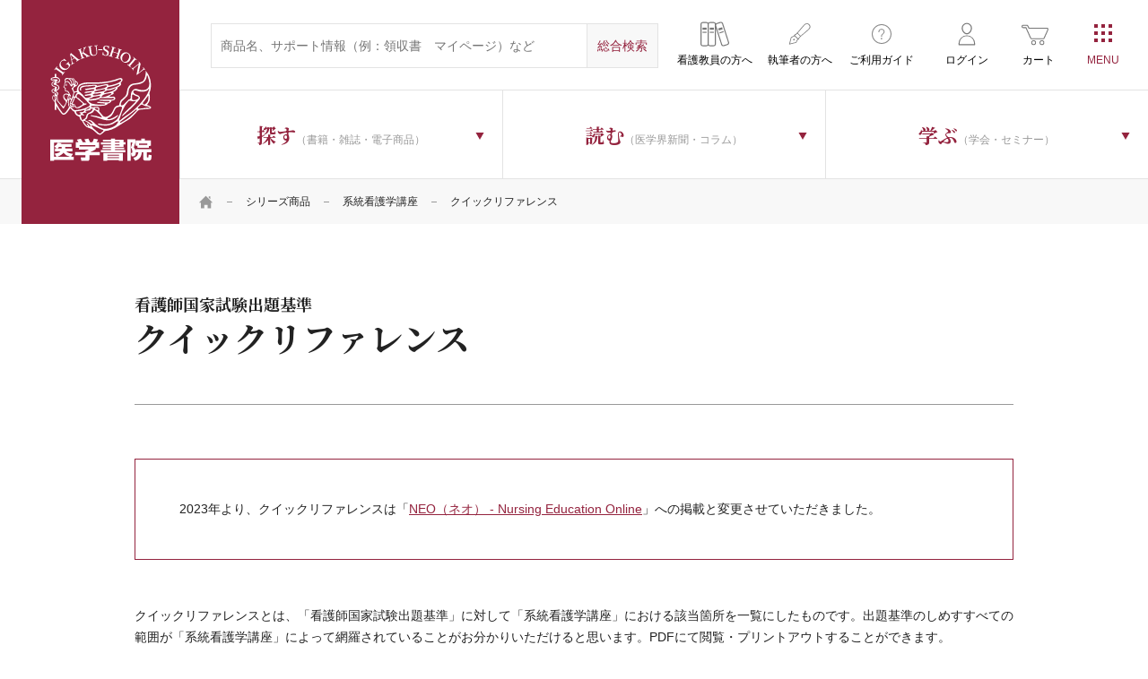

--- FILE ---
content_type: text/html; charset=UTF-8
request_url: https://www.igaku-shoin.co.jp/series/21/quickr
body_size: 41413
content:

<!DOCTYPE html>
<html lang="ja">
<head prefix="og: http://ogp.me/ns# article: http://ogp.me/ns/article#">
    <meta charset="UTF-8">
    <meta name="viewport" content="width=device-width, initial-scale=1">
    <!-- Start KARTE Tag -->
    <script>!function(n){var o=window[n]=function(){var n=[].slice.call(arguments);return o.x?o.x.apply(0,n):o.q.push(n)};o.q=[],o.i=Date.now(),o.allow=function(){o.o="allow"},o.deny=function(){o.o="deny"}}("krt")</script>
    <script async src="https://cdn-edge.karte.io/76458b415040dfac8837a03de6b65fd0/edge.js"></script>
    <!-- End KARTE Tag -->
    <!-- Google Tag Manager -->
        <script>(function(w,d,s,l,i){w[l]=w[l]||[];w[l].push({'gtm.start':
    new Date().getTime(),event:'gtm.js'});var f=d.getElementsByTagName(s)[0],
    j=d.createElement(s),dl=l!='dataLayer'?'&l='+l:'';j.async=true;j.src=
    'https://www.googletagmanager.com/gtm.js?id='+i+dl;f.parentNode.insertBefore(j,f);
    })(window,document,'script','dataLayer','GTM-N2MD6KM');</script>
        <!-- End Google Tag Manager -->
    
<title>クイックリファレンス | 系統看護学講座 | シリーズ商品 | 医学書院</title>

<meta http-equiv="content-type" content="text/html; charset=UTF-8"/>
<meta property="og:title" content="クイックリファレンス | 系統看護学講座 | シリーズ商品 | 医学書院">
<meta property="og:type" content="website">
<meta property="og:url" content="https://www.igaku-shoin.co.jp/series/21/quickr">
<meta property="og:image" content="https://www.igaku-shoin.co.jp/common/images/common/igakushoin.png">
<meta property="twitter:card" content="summary">
<link rel="canonical" href="https://www.igaku-shoin.co.jp/series/21/quickr">



    <link rel="stylesheet" type="text/css" href="/packages/igaku_shoin/themes/igaku_shoin/assets/css/header.css">
    
        <link rel="stylesheet" href="https://fonts.googleapis.com/css2?family=Frank+Ruhl+Libre&family=Noto+Serif+JP:wght@500;700&display=swap">
    <link rel="stylesheet" href="/common/css/style.css">
    <link rel="stylesheet" href="/common/css/running.css">
                <link rel="stylesheet" href="/packages/igaku_shoin/themes/igaku_shoin/assets/css/style.css" />
    <meta name="format-detection" content="telephone=no">
    <link rel="icon" href="/favicon.ico">
    <link rel="apple-touch-icon" sizes="180x180" href="/apple-touch-icon.png">
    <link rel="icon" type="image/png" href="/android-touch-icon.png" sizes="192x192">
</head>
<body class="series">

<!-- Google Tag Manager (noscript) -->
<noscript><iframe src="https://www.googletagmanager.com/ns.html?id=GTM-N2MD6KM" height="0" width="0" style="display:none;visibility:hidden"></iframe></noscript>
<!-- End Google Tag Manager (noscript) -->

<div id="wrapper" class="ccm-page ccm-page-id-10220 page-type-content page-template-content">

<script>
        document.addEventListener('DOMContentLoaded', function() {
            window.addEventListener('storage', function(e) {
                // html/packages/igaku_shoin/controllers/single_page/islib_login.phpで設定しておいたforRefreshTabsを使う。
                if(e.key == 'forRefreshTabs') {
                    window.location.reload();
                } 
            });
        })
    </script>    <div class="l-wrapper">
    

    
    <header class="l-header js-cd-header is-spsearch-active">
        <div class="l-header-inner">
            <p class="l-header--logo"><a href="/">医学書院</a></p>
            <div class="l-header-inner-right">
                <div class="l-header-inner-upper">
                    <div class="l-header-inner-upper-inner">
                        <form action="https://www.igaku-shoin.co.jp/search" class="l-header-search" method="get">
                            <input type="text" name="query" size="31" maxlength="100" placeholder="商品名、サポート情報（例：領収書　マイページ）など" class="l-header-search--input-txt">
                            <input type="hidden" name="category">
                            <input type="submit" value="総合検索" class="l-header-search--input-submit">
                        </form>
                    </div>
                    <ul class="l-header-subNab">
                        <li class="educator"><a href="/educator"><span class="icon-bookshelf">看護教員の方へ</span></a></li>
                        <li class="writing"><a href="/support/toauthors"><span class="icon-writing">執筆者の方へ</span></a></li>
                        <li class="usage"><a href="/guide"><span class="icon-usage">ご利用ガイド</span></a></li>
                                                                        <li class="login"><a href="https://www.igaku-shoin.co.jp/islib_login"><span class="icon-login">ログイン</span></a></li>
                                                <li class="shopping"><a href="https://www.igaku-shoin.co.jp/cart"><span class="icon-shopping">カート</span></a></li>
                    </ul>
                </div>
                <div class="l-header-inner-lower">
                    

    <div id="AdvancedHTMLBlock117302" class="advanced_html_block">
<ul class="l-header-nav">
  <li class="search"><a class="js-dropdown"><span><strong class="jp-serif">探す</strong>（書籍・雑誌・電子商品）</span></a>
      <nav class="l-header-nav-wrapper js-dropdown-menu">
          <div class="l-header-nav-inner">
              <ul class="l-header-nav-sub first">
                  <li class="is-parent"><a href="/book"><span>書籍</span></a><ul class="l-header-nav-sub second"><li><a href="https://www.igaku-shoin.co.jp/book/medical"><span>医学</span></a><ul class="l-header-nav-sub third last c-col1of3Box"><li><a href="https://www.igaku-shoin.co.jp/book/medical/68"><span>臨床医学：基礎</span></a></li><li><a href="https://www.igaku-shoin.co.jp/book/medical/70"><span>基礎医学</span></a></li><li><a href="https://www.igaku-shoin.co.jp/book/medical/83"><span>臨床医学：一般</span></a></li><li><a href="https://www.igaku-shoin.co.jp/book/medical/98"><span>臨床医学：内科系</span></a></li><li><a href="https://www.igaku-shoin.co.jp/book/medical/113"><span>臨床医学：外科系</span></a></li><li><a href="https://www.igaku-shoin.co.jp/book/medical/130"><span>医学・医療一般</span></a></li><li><a href="https://www.igaku-shoin.co.jp/book/medical/137"><span>衛生・公衆衛生学</span></a></li><li><a href="https://www.igaku-shoin.co.jp/book/medical/141"><span>薬学</span></a></li><li><a href="https://www.igaku-shoin.co.jp/book/medical/143"><span>歯科学</span></a></li></ul></li><li><a href="https://www.igaku-shoin.co.jp/book/nursing"><span>看護</span></a><ul class="l-header-nav-sub third last c-col1of3Box"><li><a href="https://www.igaku-shoin.co.jp/book/nursing/146"><span>看護理論</span></a></li><li><a href="https://www.igaku-shoin.co.jp/book/nursing/148"><span>看護一般</span></a></li><li><a href="https://www.igaku-shoin.co.jp/book/nursing/150"><span>看護過程・看護診断</span></a></li><li><a href="https://www.igaku-shoin.co.jp/book/nursing/152"><span>看護技術</span></a></li><li><a href="https://www.igaku-shoin.co.jp/book/nursing/154"><span>患者教育</span></a></li><li><a href="https://www.igaku-shoin.co.jp/book/nursing/156"><span>看護管理</span></a></li><li><a href="https://www.igaku-shoin.co.jp/book/nursing/161"><span>看護研究</span></a></li><li><a href="https://www.igaku-shoin.co.jp/book/nursing/163"><span>看護教育</span></a></li><li><a href="https://www.igaku-shoin.co.jp/book/nursing/165"><span>臨床看護</span></a></li><li><a href="https://www.igaku-shoin.co.jp/book/nursing/194"><span>保健・地域看護</span></a></li><li><a href="https://www.igaku-shoin.co.jp/book/nursing/197"><span>助産</span></a></li><li><a href="https://www.igaku-shoin.co.jp/book/nursing/200"><span>教科書・参考書</span></a></li><li><a href="https://www.igaku-shoin.co.jp/book/nursing/203"><span>試験問題</span></a></li><li><a href="https://www.igaku-shoin.co.jp/book/nursing/205"><span>辞典・事典</span></a></li><li><a href="https://www.igaku-shoin.co.jp/book/nursing/207"><span>語学</span></a></li></ul></li><li><a href="https://www.igaku-shoin.co.jp/book/paramedical"><span>リハ・臨床検査他</span></a><ul class="l-header-nav-sub third last c-col1of3Box"><li><a href="https://www.igaku-shoin.co.jp/book/paramedical/210"><span>リハビリテーション技術</span></a></li><li><a href="https://www.igaku-shoin.co.jp/book/paramedical/215"><span>臨床検査技術</span></a></li><li><a href="https://www.igaku-shoin.co.jp/book/paramedical/217"><span>臨床放射線技術</span></a></li><li><a href="https://www.igaku-shoin.co.jp/book/paramedical/219"><span>栄養学</span></a></li><li><a href="https://www.igaku-shoin.co.jp/book/paramedical/221"><span>介護</span></a></li><li><a href="https://www.igaku-shoin.co.jp/book/paramedical/223"><span>医療技術一般</span></a></li><li><a href="https://www.igaku-shoin.co.jp/book/paramedical/225"><span>その他医療周辺領域</span></a></li><li><a href="https://www.igaku-shoin.co.jp/book/paramedical/228"><span>語学</span></a></li><li><a href="https://www.igaku-shoin.co.jp/book/paramedical/230"><span>辞典・事典</span></a></li></ul></li></ul></li>
                  <li><a href="/journal"><span>雑誌</span></a><ul class="l-header-nav-sub second"><li><a href="/journal/medical"><span>医学</span></a><ul class="l-header-nav-sub third last c-col1of4Box"><li><a href="https://www.igaku-shoin.co.jp/journal/425"><span>生体の科学</span></a></li><li><a href="https://www.igaku-shoin.co.jp/journal/401"><span>公衆衛生</span></a></li><li><a href="https://www.igaku-shoin.co.jp/journal/402"><span>medicina</span></a></li><li><a href="https://www.igaku-shoin.co.jp/journal/429"><span>総合診療</span></a></li><li><a href="https://www.igaku-shoin.co.jp/journal/437"><span>呼吸器ジャーナル</span></a></li><li><a href="https://www.igaku-shoin.co.jp/journal/438"><span>循環器ジャーナル</span></a></li><li><a href="https://www.igaku-shoin.co.jp/journal/403"><span>胃と腸</span></a></li><li><a href="https://www.igaku-shoin.co.jp/journal/416"><span>BRAIN and NERVE</span></a></li><li><a href="https://www.igaku-shoin.co.jp/journal/436"><span>脳神経外科</span></a></li><li><a href="https://www.igaku-shoin.co.jp/journal/405"><span>精神医学</span></a></li><li><a href="https://www.igaku-shoin.co.jp/journal/407"><span>臨床外科</span></a></li><li><a href="https://www.igaku-shoin.co.jp/journal/426"><span>日本内視鏡外科学会雑誌</span></a></li><li><a href="https://www.igaku-shoin.co.jp/journal/408"><span>臨床整形外科</span></a></li><li><a href="https://www.igaku-shoin.co.jp/journal/409"><span>臨床婦人科産科</span></a></li><li><a href="https://www.igaku-shoin.co.jp/journal/410"><span>臨床眼科</span></a></li><li><a href="https://www.igaku-shoin.co.jp/journal/411"><span>耳鼻咽喉科・頭頸部外科</span></a></li><li><a href="https://www.igaku-shoin.co.jp/journal/412"><span>臨床皮膚科</span></a></li><li><a href="https://www.igaku-shoin.co.jp/journal/413"><span>臨床泌尿器科</span></a></li><li><a href="https://www.igaku-shoin.co.jp/journal/552"><span>総合リハビリテーション</span></a></li><li><a href="https://www.igaku-shoin.co.jp/journal/551"><span>理学療法ジャーナル</span></a></li><li><a href="https://www.igaku-shoin.co.jp/journal/542"><span>臨床検査</span></a></li><li><a href="https://www.igaku-shoin.co.jp/journal/543"><span>検査と技術</span></a></li><li><a href="https://www.igaku-shoin.co.jp/journal/541"><span>病院</span></a></li></ul></li><li><a href="/journal/nursing"><span>看護</span></a><ul class="l-header-nav-sub third last c-col1of4Box"><li><a href="https://www.igaku-shoin.co.jp/journal/401"><span>公衆衛生</span></a></li><li><a href="https://www.igaku-shoin.co.jp/journal/541"><span>病院</span></a></li><li><a href="https://www.igaku-shoin.co.jp/journal/663"><span>看護教育</span></a></li><li><a href="https://www.igaku-shoin.co.jp/journal/681"><span>看護研究</span></a></li><li><a href="https://www.igaku-shoin.co.jp/journal/664"><span>保健師ジャーナル</span></a></li><li><a href="https://www.igaku-shoin.co.jp/journal/688"><span>訪問看護と介護</span></a></li><li><a href="https://www.igaku-shoin.co.jp/journal/665"><span>助産雑誌</span></a></li><li><a href="https://www.igaku-shoin.co.jp/journal/686"><span>看護管理</span></a></li><li><a href="https://www.igaku-shoin.co.jp/journal/689"><span>精神看護</span></a></li></ul></li><li><a href="/journal/paramedical"><span>リハ・臨床検査他</span></a><ul class="l-header-nav-sub third last c-col1of4Box"><li><a href="https://www.igaku-shoin.co.jp/journal/552"><span>総合リハビリテーション</span></a></li><li><a href="https://www.igaku-shoin.co.jp/journal/551"><span>理学療法ジャーナル</span></a></li><li><a href="https://www.igaku-shoin.co.jp/journal/553"><span>言語聴覚研究</span></a></li><li><a href="https://www.igaku-shoin.co.jp/journal/542"><span>臨床検査</span></a></li><li><a href="https://www.igaku-shoin.co.jp/journal/543"><span>検査と技術</span></a></li><li><a href="https://www.igaku-shoin.co.jp/journal/541"><span>病院</span></a></li></ul></li></ul></li>
                  <li><a href="/journal-subscription"><span>雑誌年間購読</span></a></li>
                  <li><a href="/digital"><span>個人向け電子商品</span></a><ul class="l-header-nav-sub second last c-col1of1Box"><li><a href="/digital/3804"><span>雑誌電子版</span></a></li><li><a href="/digital/50"><span>今日の診療</span></a></li><li><a href="/digital/10232"><span>今日の治療指針</span></a></li><li><a href="/digital/51"><span>治療薬マニュアル</span></a></li><li><a href="/digital/13301"><span>WEB内科塾―内科系専門医試験対策</span></a></li><li><a href="/digital/16336"><span>NEO個人版</span></a></li><li><a href="/digital/52"><span>辞書コンテンツ</span></a></li><li><a href="/digital/53"><span>その他</span></a></li></ul></li>
                  <li><a href="/series"><span>シリーズ商品</span></a><ul class="l-header-nav-sub second last c-col1of1Box"><li><a href="/series/medical"><span>医学</span></a></li><li><a href="/series/nursing"><span>看護</span></a></li><li><a href="/series/paramedical"><span>リハ・臨床検査他</span></a></li></ul></li>
                  <li><a href="/igs-etext"><span>医学書院eテキスト</span></a></li>
                  <li><a href="/medical-equipment">医療機器<span class="small">医療従事者向け</span></a></li>
                  <li><a href="/b2b"><span>法人向け電子商品</span></a>
                      <ul class="l-header-nav-sub second last c-col1of1Box">
                          <li><a href="/b2b/medicalfinder"><span>電子ジャーナル（MedicalFinder）</span></a></li>
                          <li><a href="/b2b/todaysdt"><span>今日の診療</span></a></li>
                          <li><a href="/b2b/enursetrainer"><span>eナーストレーナー</span></a></li>
                          <li><a href="/b2b/enursetrainer/nanda-i"><span>講義動画 NANDA-I 看護診断 徹底解説（法人向け）</span></a></li>
                          <li><a href="/b2b/kokushiweb"><span>系統別看護師国家試験問題・保健師国家試験問題WEB</span></a></li>
                          <li><a href="/b2b/neo"><span>NEO(Nursing Education Online)</span></a></li>
                          <li><a href="/b2b/kanlabo"><span>看護管理まなびラボ（かんラボ）</span></a></li>
                          <li><a href="/b2b/ptotonline"><span>PT・OT国家試験問題集でるもん・でたもん 過去問Online</span></a></li>
                          <li><a href="/b2b/chimani"><span>治療薬マニュアルWEB</span></a></li>
                          <li><a href="/b2b/netdic"><span>医学書院Net Dictionary</span></a></li>
                      </ul>
                  </li>
                  <li><a href="/support"><span>サポート情報</span></a>
                      <ul class="l-header-nav-sub second last c-col1of1Box">
                          <li><a href="/support/errata"><span>正誤表</span></a></li>
                          <li><a href="/support/digital"><span>テクニカルサポート</span></a></li>
                          <li><a href="/support/e-dic"><span>看護医学電子辞書 取扱説明書</span></a></li>
                          <li><a href="/support/digital-contents"><span>電子版のご利用方法</span></a></li>
                          <li><a href="/support/app"><span>アプリサポート</span></a></li>
                          <li><a href="/support/subscription"><span>定期購読について</span></a></li>
                          <li><a href="/support/publication"><span>出版物のご利用</span></a></li>
                          <li><a href="/support/toauthors"><span>投稿・執筆</span></a></li>
                          <li><a href="/support/shop"><span>医学書院 刊行物取扱店一覧</span></a></li>
                          <li><a href="/support/mes"><span>個人向け電子商品（MeS）取扱い店</span></a></li>
                      </ul>
                  </li>
              </ul>
          </div>
      </nav>
  </li>
  <li class="read"><a class="js-dropdown"><span><strong class="jp-serif">読む</strong>（医学界新聞・コラム）</span></a>
        <nav class="l-header-nav-wrapper js-dropdown-menu">
            <div class="l-header-nav-inner">
                <ul class="l-header-nav-sub type_bnr">
                    <li class="bnr-paper"><a href="/paper"><span class="icon">医学界新聞</span><span class="txt">日本の医学・看護領域における最新の知見を、公正に、的確に伝えます。</span></a></li>
                    <li class="bnr-paperplus"><a href="/paperplus"><span class="icon">医学界新聞プラス</span><span class="txt">Web限定の情報をお届け。当社刊行書籍の内容の一部も公開しています。</span></a></li>
                </ul>
                <ul class="l-header-nav-sub type_bnr">
                    <li class="bnr-column"><a href="/column"><span class="icon jp-serif"><strong class="jp-serif">医学書院</strong>Column</span><span class="txt">刊行書籍を中心に、医療従事者に役立つ情報を幅広くお送りする医学書院広報担当のコラム。</span></a></li>
                </ul>
            </div>
        </nav>
  </li>
  <li class="learn"><a class="js-dropdown"><span><strong class="jp-serif">学ぶ</strong>（学会・セミナー）</span></a>
      <nav class="l-header-nav-wrapper js-dropdown-menu">
          <div class="l-header-nav-inner">
              <ul class="l-header-nav-sub type_bnr">
                  <li class="bnr-seminar"><a href="/seminar"><span class="icon">医学書院の<br>セミナー</span><span
                              class="txt">臨床現場・教育におけるトピックスを中心としたオピニオンリーダーによるセミナー。</span></a></li>
                  <li class="bnr-society"><a href="/society"><span class="icon">学会・研究会<br>カレンダー</span><span
                              class="txt">医学・看護の学会情報を一覧で掲載しています。</span></a></li>
              </ul>
          </div>
      </nav>
  </li>
</ul></div>

                </div>
            </div>
        </div>


        <a class="cd-primary-nav-trigger js-cd-primary-nav-trigger"><span class="cd-menu-icon"></span></a>
        <nav class="cd-primary-nav js-cd-primary-nav">
            <!-- <a class="cd-primary-nav-trigger js-cd-primary-nav-trigger pc-only"><span class="cd-menu-icon">CLOSE</span></a> -->
            <div class="l-primary-nav">
                <div class="l-primary-nav-inner">
                    

    <div id="AdvancedHTMLBlock112366" class="advanced_html_block">

<div class="l-primary-nav-box sp-only">
    <ul class="l-primary-nav-lists_typeB u-mT0sp">
        <li class="log-in">
            <ul class="l-primary-nav-lists_typeA">
                <li><span class="icon-profile--name"><strong></strong>マイページ</span></li>
                <li><a href="/mypage/user_info"><span>ご登録情報の確認</span></a></li>
                <li><a href="/mypage/mail"><span>メール通知設定</span></a></li>
                <li><a href="/mypage/cardedit"><span>カード編集</span></a></li>
                <li><a href="/mypage/info"><span>お知らせ</span></a></li>
                <li><a href="/mypage/favorite"><span>お気に入り商品</span></a></li>
                <li><a href="/mypage/appendix"><span>認証済み付録・特典</span></a></li>
                <li><a href="/mypage/cart_order"><span>ご注文履歴：カート商品</span></a></li>
                <li><a href="/mypage/subscription"><span>ご注文履歴：定期購読</span></a></li>
                <li><a href="/mypage/seminar"><span>ご注文履歴：医学書院のセミナー</span></a></li>
                <li><a href="/mypage/contract"><span>ご利用中の電子コンテンツ</span></a></li>
                <li><a href="/mypage/unsubscribe"><span>自動継続の停止</span></a></li>
            </ul>
            <ul class="c-btns__typeA">
                <li><a href="/islib_login/do_logout" class="btn-logout"><span>ログアウト</span></a></li>
            </ul>
        </li>
        <li class="log-out"><a href="/islib_login"><span class="icon-login">ログイン</span></a></li>
        <li><a href="/educator"><span class="icon-bookshelf">看護教員の方へ</span></a></li>
        <li><a href="/guide"><span class="icon-usage">ご利用ガイド</span></a></li>
        <li><a href="/support/toauthors"><span class="icon-writing">執筆者の方へ</span></a></li>
    </ul>
</div>
<div class="l-primary-nav-box">
    <h3 class="l-primary-nav-tit sp-only">探す<span class="small">（書籍・雑誌・電子商品）</span></h3>
    <ul class="l-primary-nav-lists_typeA">
        <li><a href="/book"><span class="icon-book">書籍</span></a></li>
        <li><a href="/journal"><span class="icon-journal">雑誌</span></a></li>
        <li><a href="/journal-subscription"><span class="icon-journal-subscription">雑誌年間購読</span></a></li>
        <li><a href="/digital"><span class="icon-ebook">電子商品</span></a></li>
        <li><a href="/series"><span class="icon-series">シリーズ商品</span></a></li>
        <li><a href="/igs-etext"><span class="icon-etext">医学書院eテキスト</span></a></li>
        <li><a href="/medical-equipment"><span class="icon-medical-devices">医療機器<br><span class="small">医療従事者向け</span></span></a></li>
        <li><a href="/b2b"><span class="icon-service-for-corporation">法人向け電子商品</span></a></li>
        <li><a href="/support"><span class="icon-support">サポート情報</span></a></li>
    </ul>
</div>
<div class="l-primary-nav-wrapper c-flex">
    <div class="l-primary-nav-box">
        <h3 class="l-primary-nav-tit sp-only">学ぶ<span class="small">（学会・セミナー）</span></h3>
        <ul class="l-primary-nav-lists_typeA">
            <li><a href="/seminar"><span class="icon-seminar">医学書院のセミナー</span></a></li>
            <li><a href="/society"><span class="icon-society">学会・研究会<br class="pc-only">カレンダー</span></a></li>
        </ul>
    </div>
    <div class="l-primary-nav-box read">
        <h3 class="l-primary-nav-tit sp-only">読む<span class="small">（医学界新聞・コラム）</span></h3>
        <ul class="l-primary-nav-lists_typeA read">
            <li><a href="/paper"><span class="icon-paper">医学界新聞</span></a></li>
            <li><a href="/paperplus"><span class="icon-paperplus">医学界新聞プラス</span></a></li>
            <li><a href="/column"><span class="icon-editorial-column"><span class="pc-only"><span class="big">医学書院</span><br>Column</span><span class="sp-only">医学書院Column</span></span></a></li>
        </ul>
    </div>
</div>
<div class="l-primary-nav-box">
    <ul class="l-primary-nav-lists_typeA">
        <li><a href="/news"><span class="icon-news">お知らせ</span></a></li>
        <li><a href="/corporate"><span class="icon-company">企業情報</span></a></li>
        <li><a href="/recruit"><span class="icon-recruitment">採用情報</span></a></li>
        <li><a href="/site"><span class="icon-site-list">関連サイト一覧</span></a></li>
        <li><a href="/sns"><span class="icon-sns-account">SNS公式アカウント<br class="pc-only">一覧</span></a></li>
    </ul>
</div>
<div class="l-primary-nav-box">
    <ul class="l-primary-nav-lists_typeB">
        <li><a href="/igs-adbox"><span class="icon-ad">広告掲載について</span></a></li>
        <li><a href="/inquiry"><span class="icon-contact">お問い合わせ</span></a></li>
    </ul>
</div>
                                </div>
                </div>
            <!-- /.l-primary-nav --></div>
        </nav>
    <!-- /.l-header --></header>
<main class="l-content">
    <div class="l-main">
        <div class="c-topicPath">
            <div class="c-container">
                

    <ul class="c-topicPath-lists"><li><a href="https://www.igaku-shoin.co.jp/" target="_self"><span class="icon-home">HOME</span></a></li><li><a href="https://www.igaku-shoin.co.jp/series" target="_self">シリーズ商品</a></li><li><a href="https://www.igaku-shoin.co.jp/series/21" target="_self">系統看護学講座</a></li><li class="active">クイックリファレンス</li></ul>
            <!-- /.c-container --></div>
        <!-- /.c-topicPath --></div>
        <div class="c-content">
            <div class="c-container">
                

    

<h1 class="c-title__typeC jp-serif">看護師国家試験出題基準<br><span class="big">クイックリファレンス</span></h1>


    

    <div class="c-pt-block level1">
    <div class="c-pt14-3 c-enclose__typeB">

<p>2023年より、クイックリファレンスは「<a href="https://neo.islib.jp/top" target="_blank">NEO（ネオ） - Nursing Education Online</a>」への掲載と変更させていただきました。</p>

    </div>
    </div>



    


<p class="c-pt05-1">クイックリファレンスとは、「看護師国家試験出題基準」に対して「系統看護学講座」における該当箇所を一覧にしたものです。出題基準のしめすすべての範囲が「系統看護学講座」によって網羅されていることがお分かりいただけると思います。PDFにて閲覧・プリントアウトすることができます。<br />
下記のNEO内の記事よりクイックリファレンスをご利用いただけます。</p>




    <p><!-- 
<div class="c-pt03">
<div class="inner c-col2of4">
<div class="c-pt14-1 c-enclose__typeA c-bg__typeA">
<h2 class="c-pt04 level4">クイックリファレンス 2022年</h2>

<ul class="c-pt10">
	<li><a href="https://www.igaku-shoin.co.jp/download_file/view/11245/10220" target="_blank"><span class="icon-pdf">全ページ</span></a>&nbsp;<span class="colorB">[5.0MB]</span></li>
	<li><a href="https://www.igaku-shoin.co.jp/download_file/view/11219/10220" target="_blank"><span class="icon-pdf">必修問題</span></a>&nbsp;<span class="colorB">[823KB]</span></li>
	<li><a href="https://www.igaku-shoin.co.jp/download_file/view/11220/10220" target="_blank"><span class="icon-pdf">人体の構造と機能</span></a>&nbsp;<span class="colorB">[759KB]</span></li>
	<li><a href="https://www.igaku-shoin.co.jp/download_file/view/11221/10220" target="_blank"><span class="icon-pdf">疾病の成り立ちと回復の促進</span></a>&nbsp;<span class="colorB">[786KB]</span></li>
	<li><a href="https://www.igaku-shoin.co.jp/download_file/view/11222/10220" target="_blank"><span class="icon-pdf">健康支援と社会保障制度</span></a>&nbsp;<span class="colorB">[780KB]</span></li>
	<li><a href="https://www.igaku-shoin.co.jp/download_file/view/11223/10220" target="_blank"><span class="icon-pdf">基礎看護学</span></a>&nbsp;<span class="colorB">[765KB]</span></li>
	<li><a href="https://www.igaku-shoin.co.jp/download_file/view/11224/10220" target="_blank"><span class="icon-pdf">成人看護学</span></a>&nbsp;<span class="colorB">[824KB]</span></li>
	<li><a href="https://www.igaku-shoin.co.jp/download_file/view/11225/10220" target="_blank"><span class="icon-pdf">老年看護学</span></a>&nbsp;<span class="colorB">[753KB]</span></li>
	<li><a href="https://www.igaku-shoin.co.jp/download_file/view/11226/10220" target="_blank"><span class="icon-pdf">小児看護学</span></a>&nbsp;<span class="colorB">[745KB]</span></li>
	<li><a href="https://www.igaku-shoin.co.jp/download_file/view/11227/10220" target="_blank"><span class="icon-pdf">母性看護学</span></a>&nbsp;<span class="colorB">[745KB]</span></li>
	<li><a href="https://www.igaku-shoin.co.jp/download_file/view/11228/10220" target="_blank"><span class="icon-pdf">精神看護学</span></a>&nbsp;<span class="colorB">[754KB]</span></li>
	<li><a href="https://www.igaku-shoin.co.jp/download_file/view/11229/10220" target="_blank"><span class="icon-pdf">在宅看護論／地域・在宅看護論</span></a>&nbsp;<span class="colorB">[746KB]</span></li>
	<li><a href="https://www.igaku-shoin.co.jp/download_file/view/11230/10220" target="_blank"><span class="icon-pdf">看護の統合と実践</span></a>&nbsp;<span class="colorB">[724KB]</span></li>
</ul>
</div>
</div>

<div class="inner c-col2of4">
<div class="c-pt14-1 c-enclose__typeA c-bg__typeA">
<h2 class="c-pt04 level4">クイックリファレンス 2021年</h2>

<ul class="c-pt10">
	<li><a href="https://www.igaku-shoin.co.jp/download_file/view/8870/10220" target="_blank"><span class="icon-pdf">全ページ</span></a>&nbsp;<span class="colorB">[8.1MB]</span></li>
	<li><a href="https://www.igaku-shoin.co.jp/download_file/view/8869/10220" target="_blank"><span class="icon-pdf">必修問題</span></a>&nbsp;<span class="colorB">[612KB]</span></li>
	<li><a href="https://www.igaku-shoin.co.jp/download_file/view/8871/10220" target="_blank"><span class="icon-pdf">人体の構造と機能</span></a>&nbsp;<span class="colorB">[348KB]</span></li>
	<li><a href="https://www.igaku-shoin.co.jp/download_file/view/8872/10220" target="_blank"><span class="icon-pdf">疾病の成り立ちと回復の促進</span></a>&nbsp;<span class="colorB">[424KB]</span></li>
	<li><a href="https://www.igaku-shoin.co.jp/download_file/view/8873/10220" target="_blank"><span class="icon-pdf">健康支援と社会保障制度</span></a>&nbsp;<span class="colorB">[404KB]</span></li>
	<li><a href="https://www.igaku-shoin.co.jp/download_file/view/8874/10220" target="_blank"><span class="icon-pdf">基礎看護学</span></a>&nbsp;<span class="colorB">[316KB]</span></li>
	<li><a href="https://www.igaku-shoin.co.jp/download_file/view/8875/10220" target="_blank"><span class="icon-pdf">成人看護学</span></a>&nbsp;<span class="colorB">[532KB]</span></li>
	<li><a href="https://www.igaku-shoin.co.jp/download_file/view/8876/10220" target="_blank"><span class="icon-pdf">老年看護学</span></a>&nbsp;<span class="colorB">[300KB]</span></li>
	<li><a href="https://www.igaku-shoin.co.jp/download_file/view/8878/10220" target="_blank"><span class="icon-pdf">小児看護学</span></a>&nbsp;<span class="colorB">[240KB]</span></li>
	<li><a href="https://www.igaku-shoin.co.jp/download_file/view/8877/10220" target="_blank"><span class="icon-pdf">母性看護学</span></a>&nbsp;<span class="colorB">[264KB]</span></li>
	<li><a href="https://www.igaku-shoin.co.jp/download_file/view/8880/10220" target="_blank"><span class="icon-pdf">精神看護学</span></a>&nbsp;<span class="colorB">[280KB]</span></li>
	<li><a href="https://www.igaku-shoin.co.jp/download_file/view/8879/10220" target="_blank"><span class="icon-pdf">在宅看護論</span></a>&nbsp;<span class="colorB">[284KB]</span></li>
	<li><a href="https://www.igaku-shoin.co.jp/download_file/view/8881/10220" target="_blank"><span class="icon-pdf">看護の統合と実践</span></a>&nbsp;<span class="colorB">[176KB]</span></li>
</ul>
</div>
</div>

<div class="inner c-col2of4">
<div class="c-pt14-1 c-enclose__typeA c-bg__typeA">
<h2 class="c-pt04 level4">クイックリファレンス 2020年</h2>

<ul class="c-pt10">
	<li><a href="/igs-edu/qref/qr_2020_00.pdf" target="_blank"><span class="icon-pdf">全ページ</span></a>&nbsp;<span class="colorB">[5.4MB]</span></li>
	<li><a href="/igs-edu/qref/qr_2020_01.pdf" target="_blank"><span class="icon-pdf">必修問題</span></a>&nbsp;<span class="colorB">[1.8MB]</span></li>
	<li><a href="/igs-edu/qref/qr_2020_02.pdf" target="_blank"><span class="icon-pdf">人体の構造と機能</span></a>&nbsp;<span class="colorB">[1.3MB]</span></li>
	<li><a href="/igs-edu/qref/qr_2020_03.pdf" target="_blank"><span class="icon-pdf">疾病の成り立ちと回復の促進</span></a>&nbsp;<span class="colorB">[1.4MB]</span></li>
	<li><a href="/igs-edu/qref/qr_2020_04.pdf" target="_blank"><span class="icon-pdf">健康支援と社会保障制度</span></a>&nbsp;<span class="colorB">[1.4MB]</span></li>
	<li><a href="/igs-edu/qref/qr_2020_05.pdf" target="_blank"><span class="icon-pdf">基礎看護学</span></a>&nbsp;<span class="colorB">[1.2MB]</span></li>
	<li><a href="/igs-edu/qref/qr_2020_06.pdf" target="_blank"><span class="icon-pdf">成人看護学</span></a>&nbsp;<span class="colorB">[1.7MB]</span></li>
	<li><a href="/igs-edu/qref/qr_2020_07.pdf" target="_blank"><span class="icon-pdf">老年看護学</span></a>&nbsp;<span class="colorB">[1.2MB]</span></li>
	<li><a href="/igs-edu/qref/qr_2020_08.pdf" target="_blank"><span class="icon-pdf">小児看護学</span></a>&nbsp;<span class="colorB">[1.1MB]</span></li>
	<li><a href="/igs-edu/qref/qr_2020_09.pdf" target="_blank"><span class="icon-pdf">母性看護学</span></a>&nbsp;<span class="colorB">[1.1MB]</span></li>
	<li><a href="/igs-edu/qref/qr_2020_10.pdf" target="_blank"><span class="icon-pdf">精神看護学</span></a>&nbsp;<span class="colorB">[1.2MB]</span></li>
	<li><a href="/igs-edu/qref/qr_2020_11.pdf" target="_blank"><span class="icon-pdf">在宅看護論</span></a>&nbsp;<span class="colorB">[1.1MB]</span></li>
	<li class="u-mB0"><a href="/igs-edu/qref/qr_2020_12.pdf" target="_blank"><span class="icon-pdf">看護の統合と実践</span></a>&nbsp;<span class="colorB">[0.9MB]</span></li>
</ul>
</div>
</div>

<div class="inner c-col2of4">
<div class="c-pt14-1 c-enclose__typeA c-bg__typeA">
<h2 class="c-pt04 level4">クイックリファレンス 2019年</h2>

<ul class="c-pt10">
	<li><a href="/igs-edu/qref/qr_2019_00.pdf" target="_blank"><span class="icon-pdf">全ページ</span></a>&nbsp;<span class="colorB">[3.1MB]</span></li>
	<li><a href="/igs-edu/qref/qr_2019_01.pdf" target="_blank"><span class="icon-pdf">必修問題</span></a>&nbsp;<span class="colorB">[822KB]</span></li>
	<li><a href="/igs-edu/qref/qr_2019_02.pdf" target="_blank"><span class="icon-pdf">人体の構造と機能</span></a>&nbsp;<span class="colorB">[756KB]</span></li>
	<li><a href="/igs-edu/qref/qr_2019_03.pdf" target="_blank"><span class="icon-pdf">疾病の成り立ちと回復の促進</span></a>&nbsp;<span class="colorB">[780KB]</span></li>
	<li><a href="/igs-edu/qref/qr_2019_04.pdf" target="_blank"><span class="icon-pdf">健康支援と社会保障制度</span></a>&nbsp;<span class="colorB">[780KB]</span></li>
	<li><a href="/igs-edu/qref/qr_2019_05.pdf" target="_blank"><span class="icon-pdf">基礎看護学</span></a>&nbsp;<span class="colorB">[756KB]</span></li>
	<li><a href="/igs-edu/qref/qr_2019_06.pdf" target="_blank"><span class="icon-pdf">成人看護学</span></a>&nbsp;<span class="colorB">[810KB]</span></li>
	<li><a href="/igs-edu/qref/qr_2019_07.pdf" target="_blank"><span class="icon-pdf">老年看護学</span></a>&nbsp;<span class="colorB">[750KB]</span></li>
	<li><a href="/igs-edu/qref/qr_2019_08.pdf" target="_blank"><span class="icon-pdf">小児看護学</span></a>&nbsp;<span class="colorB">[743KB]</span></li>
	<li><a href="/igs-edu/qref/qr_2019_09.pdf" target="_blank"><span class="icon-pdf">母性看護学</span></a>&nbsp;<span class="colorB">[747KB]</span></li>
	<li><a href="/igs-edu/qref/qr_2019_10.pdf" target="_blank"><span class="icon-pdf">精神看護学</span></a>&nbsp;<span class="colorB">[747KB]</span></li>
	<li><a href="/igs-edu/qref/qr_2019_11.pdf" target="_blank"><span class="icon-pdf">在宅看護論</span></a>&nbsp;<span class="colorB">[744KB]</span></li>
	<li><a href="/igs-edu/qref/qr_2019_12.pdf" target="_blank"><span class="icon-pdf">看護の統合と実践</span></a>&nbsp;<span class="colorB">[727KB]</span></li>
</ul>
</div>
</div>
</div>
 --></p>



    


<p><span class="icon-blank"><a href="https://neo.islib.jp/article/527" target="_blank">クイックリファレンス2024（看護師国家試験出題基準　「系統看護学講座」との対照）</a></span><br />
※2019～2023年のデータは記事下段の関連情報をご参照ください。</p>




    

    <div class="c-pt-block level1">
                    <div class="c-pt03">
        
                                                                                            <div class="inner c-col1of3">
                    
                    <figure class="">
                                                    <a href="https://neo.islib.jp/article/396">
                                                <img class="img-hover" src="https://www.igaku-shoin.co.jp/application/files/2117/0666/2907/NEOlogo_02_line.png" alt="NEOlogo_02.png">
                                                    </a>
                                                                    </figure>

                                            </div>
                                                
                    <!-- /.c-pt03 --></div>
            </div>

			<!-- /.c-container --></div>
        <!-- /.c-content --></div>
    <!-- /.l-main --></div>
</main><!-- /.l-content -->
<footer class="l-footer">
    

    <div id="AdvancedHTMLBlock113676" class="advanced_html_block">
<p class="l-footer--goto-pagetop js-footer__pageTop">ページトップへ戻る</p>
<ul class="l-footer-nav">
    <li><a href="/corporate/announcement">社告</a></li>
    <li><a href="/sctransact">特定商取引に関する法律に基づく表示</a></li>
    <li><a href="/privacypolicy">個人情報保護に関する対外的公表事項等</a></li>
    <li><a href="/inquiry">お問い合わせ</a></li>
    <!--li><a href="/en"><span class="icon-global">Global Site</span></a></li-->
</ul>
<p class="l-footer--copy">Copyright Igaku-Shoin Ltd. All rights reserved.</p>
</div>
<!-- /.l-footer --></footer>


</div><!-- /.l-wrapper -->
</div>
<form id="__form-igsid-entry" action="https://usr.islib.jp/igs_id/page/user_entry/" method="post" target="_blank">
    <input type="hidden" name="sys_id" value="ILMP">
    <input type="hidden" name="ret_url" value="">
    <input type="hidden" name="cancel_url" value="">
</form>
<script src="/common/js/vendor/jquery.js"></script>
<script src="/common/js/vendor/jquery_v1.js"></script>
<script src="/common/js/vendor/jquery.easing.1.3.js"></script>
<script src="https://cdnjs.cloudflare.com/ajax/libs/modernizr/2.8.3/modernizr.min.js"></script>
<script src="https://cdnjs.cloudflare.com/ajax/libs/picturefill/3.0.3/picturefill.min.js"></script>
<script src="/common/js/vendor/slick.min.js"></script>
<script src="/common/js/js_cookie.js"></script>
<!-- <script src="/common/js/common.js?2024080801"></script> -->
<script src="/common/js/common.js?date=20260119012328"></script>
<script src="/common/js/panelsController.min.js"></script>
<script src="/common/js/sidebar.js"></script>
<script src="/packages/igaku_shoin/themes/igaku_shoin/assets/js/favorite.js"></script>

    <script>
    $(function() {
        $.getJSON('/api/getLoginStatus')
        .done(function(data, textStatus, jqXHR) {
            if (data.status == 200) {
                if (data.results['isLogined']) {
                    $('header .l-primary-nav-box .log-in .icon-profile--name strong').html(data.results['username']+' 様');
                    $('header .l-primary-nav-box .log-in').addClass('is-active');
                    $('header .l-primary-nav-box .log-out').removeClass('is-active');
                } else {
                    $('header .l-primary-nav-box .log-in').removeClass('is-active');
                    $('header .l-primary-nav-box .log-out').addClass('is-active');
                }
            }
        })
        .fail(function(jqXHR, textStatus, errorThrown) {
        })
        .always(function(){
        });
    });
    </script>
    
</body>
</html>


--- FILE ---
content_type: image/svg+xml
request_url: https://www.igaku-shoin.co.jp/common/images/common/bg-icon-company-01-wine-red.svg
body_size: 1034
content:
<svg id="_2" data-name=" 2" xmlns="http://www.w3.org/2000/svg" viewBox="0 0 512 512"><defs><style>.cls-1{fill:#94233e;}</style></defs><path class="cls-1" d="M49.55,0V512h412.9V0Zm384,484.27H281.36V382.82H230.64V484.27H78.45V27.73h355.1Z"/><rect class="cls-1" x="129.18" y="78.45" width="50.73" height="50.73"/><rect class="cls-1" x="230.64" y="78.45" width="50.73" height="50.73"/><rect class="cls-1" x="332.09" y="78.45" width="50.73" height="50.73"/><rect class="cls-1" x="129.18" y="179.91" width="50.73" height="50.73"/><rect class="cls-1" x="230.64" y="179.91" width="50.73" height="50.73"/><rect class="cls-1" x="332.09" y="179.91" width="50.73" height="50.73"/><rect class="cls-1" x="129.18" y="281.36" width="50.73" height="50.73"/><rect class="cls-1" x="230.64" y="281.36" width="50.73" height="50.73"/><rect class="cls-1" x="332.09" y="281.36" width="50.73" height="50.73"/><rect class="cls-1" x="129.18" y="382.82" width="50.73" height="50.73"/><rect class="cls-1" x="332.09" y="382.82" width="50.73" height="50.73"/></svg>

--- FILE ---
content_type: image/svg+xml
request_url: https://www.igaku-shoin.co.jp/common/images/common/bg-icon-contact-01-wine-red.svg
body_size: 348
content:
<svg id="_2" data-name=" 2" xmlns="http://www.w3.org/2000/svg" viewBox="0 0 512 512"><defs><style>.cls-1{fill:#94233e;}</style></defs><path class="cls-1" d="M0,217.24,20.91,232.4l118.91,86.2V451.46l103.4-57.89,92.52,67.07L512,49.36Zm57.33,9L442.82,99.81,156.61,298.19ZM166.2,406.46V337.72l53.5,38.79Zm158.29,13.45-151.71-110L455.69,113.81Z"/></svg>

--- FILE ---
content_type: image/svg+xml
request_url: https://www.igaku-shoin.co.jp/common/images/common/bg-icon-writing-01-gray.svg
body_size: 1203
content:
<svg id="グループ_1" data-name="グループ 1" xmlns="http://www.w3.org/2000/svg" viewBox="0 0 40 32"><defs><style>.cls-1{fill:#777;}</style></defs><g id="シェイプ_3" data-name="シェイプ 3"><path class="cls-1" d="M27.64,4.77a3,3,0,0,1,2.1,1c1.45,1.45,1.32,3-.33,4.69S21.85,16.86,20.73,18l-3.19-3.2c1.12-1.12,5.86-7,7.51-8.67a3.81,3.81,0,0,1,2.59-1.34M17,15.38l3.14,3.14L18.68,20a.94.94,0,0,0-.25.81l-.42.43-2-2L14.3,17.51l.43-.43a.55.55,0,0,0,.16,0,.87.87,0,0,0,.65-.27L17,15.38m-3,3,1.47,1.48.23.23,1.47,1.47c-.53.89-1.41,2.85-1.41,2.85a1.42,1.42,0,0,1-1.05.85L8.9,26.62l1.38-5.79a1.44,1.44,0,0,1,.85-1.06s2-.87,2.85-1.41m-.73,4.77a.85.85,0,0,0,.61-.25.88.88,0,0,0,0-1.22.86.86,0,1,0-.61,1.47M27.64,4a4.55,4.55,0,0,0-3.15,1.57c-.93.93-2.8,3.16-4.45,5.12-1.33,1.58-2.59,3.08-3.07,3.56l-.56.56,0,0h0L15,16.27a.11.11,0,0,1-.09,0l-.47-.16-.26.38-.43.42-.56.57.25.25c-.89.51-2.6,1.28-2.62,1.28a2.2,2.2,0,0,0-1.31,1.64L8.12,26.43l-.3,1.27,1.26-.3L14.88,26a2.16,2.16,0,0,0,1.6-1.32h0s.77-1.7,1.28-2.59l.25.25.56-.57.43-.42.35-.35-.14-.4h0a.13.13,0,0,1,0-.08l1.45-1.45h0l0,0,.57-.57c.48-.48,2-1.73,3.56-3.06C26.82,13.83,29,12,30,11c2.68-2.67,1.36-4.79.33-5.82A3.74,3.74,0,0,0,27.64,4Z"/></g></svg>